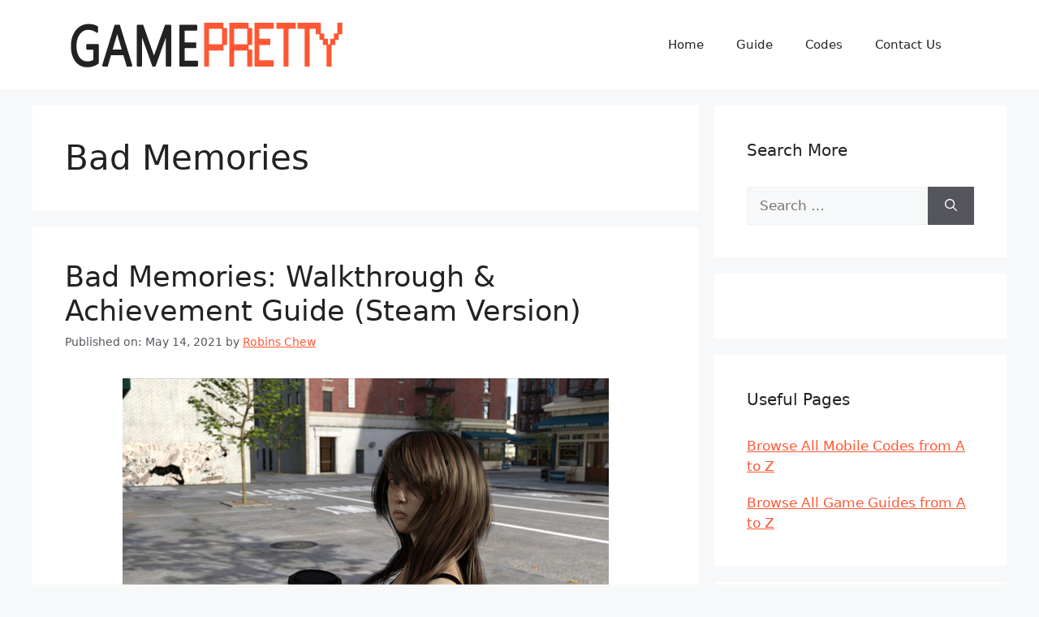

--- FILE ---
content_type: text/plain
request_url: https://rtb.openx.net/openrtbb/prebidjs
body_size: -83
content:
{"id":"046a4b59-c26c-46ce-affc-39ba9f123a0e","nbr":1}